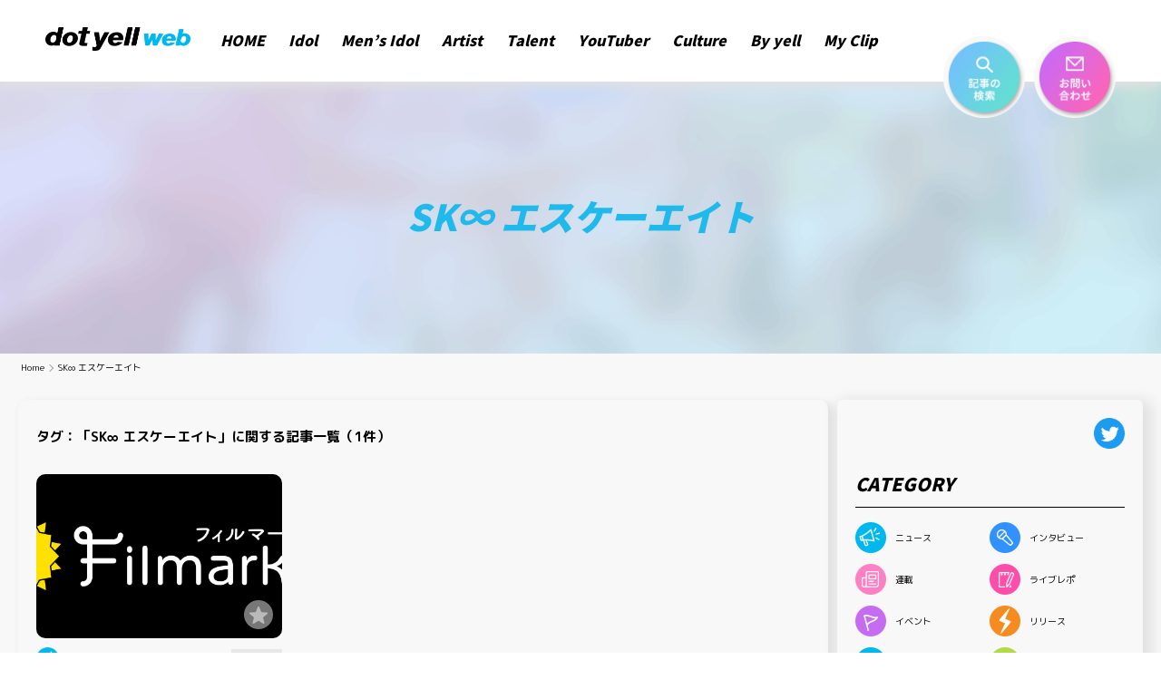

--- FILE ---
content_type: text/html; charset=utf-8
request_url: https://www.google.com/recaptcha/api2/aframe
body_size: 268
content:
<!DOCTYPE HTML><html><head><meta http-equiv="content-type" content="text/html; charset=UTF-8"></head><body><script nonce="85pf6Nl0wtKOjxiL-w6qZg">/** Anti-fraud and anti-abuse applications only. See google.com/recaptcha */ try{var clients={'sodar':'https://pagead2.googlesyndication.com/pagead/sodar?'};window.addEventListener("message",function(a){try{if(a.source===window.parent){var b=JSON.parse(a.data);var c=clients[b['id']];if(c){var d=document.createElement('img');d.src=c+b['params']+'&rc='+(localStorage.getItem("rc::a")?sessionStorage.getItem("rc::b"):"");window.document.body.appendChild(d);sessionStorage.setItem("rc::e",parseInt(sessionStorage.getItem("rc::e")||0)+1);localStorage.setItem("rc::h",'1768672460492');}}}catch(b){}});window.parent.postMessage("_grecaptcha_ready", "*");}catch(b){}</script></body></html>